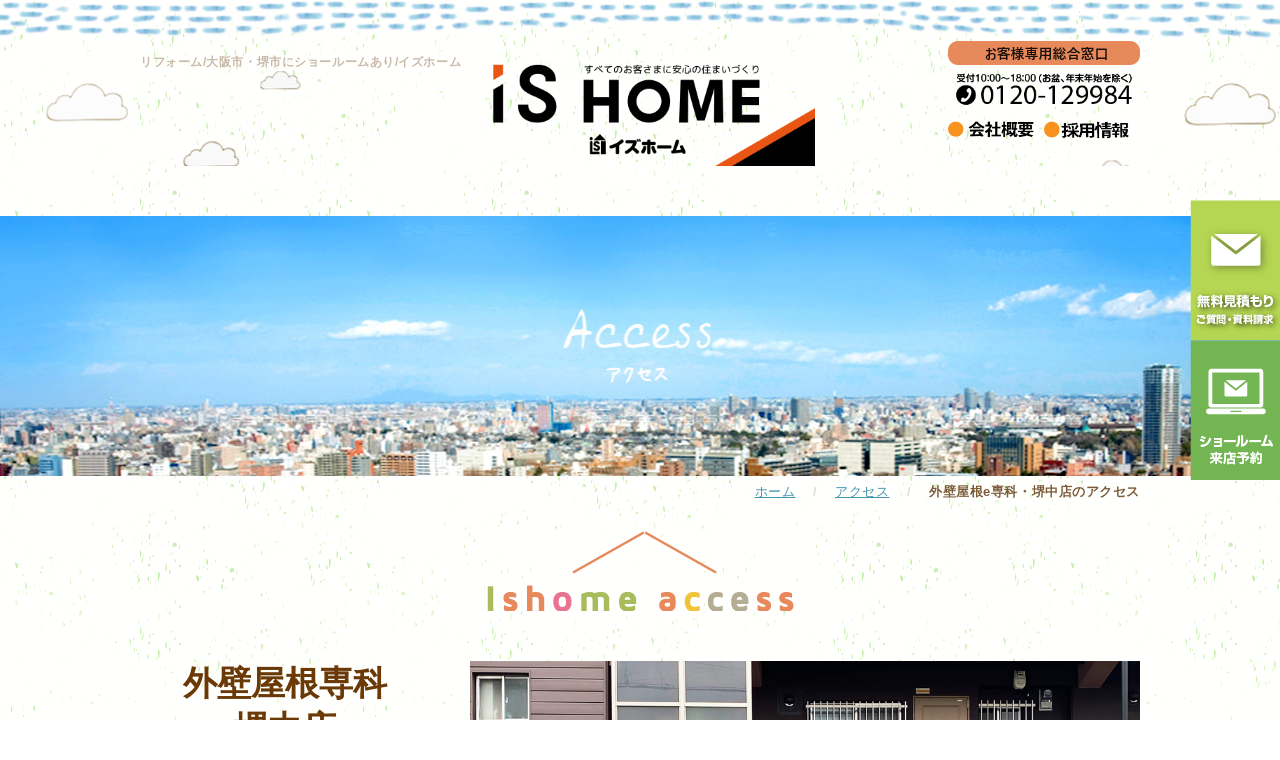

--- FILE ---
content_type: text/html
request_url: http://www.ishome.ltd/access/isrinove_sakai.html
body_size: 21987
content:
<!DOCTYPE html>
<html lang="ja">
<head>
<!-- meta -->
    <meta charset="UTF-8">
    <meta name="viewport" content="width=device-width,initial-scale=1.0,maximum-scale=3.0,user-scalable=yes">
	<meta http-equiv="x-ua-compatible" content="IE=9" >
    <meta name="keywords" content="リフォーム,大阪,堺市,耐震,リノベーション" />
    <meta name="Description" content="外壁屋根専科・堺中店のアクセス ｜ リフォーム/大阪市内・堺市内を拠点に営業しております。イズホームへおまかせください！リフォーム、耐震、新築、増築など住宅、家に関するどんな工事も承ります。お気軽にご相談くださいませ！">
<!-- title -->
    <title>外壁屋根専科・堺中店のアクセス ｜ リフォーム/大阪市・堺市を拠点に営業/イズホーム/耐震・新築もおまかせ！</title>
<!-- link -->
    <link rel="stylesheet" type="text/css" media="all" href="/cmn/css/set.css">
    <link rel="stylesheet" type="text/css" media="all" href="css/uniq.css">
	<link href="/cmn/css/animate.css" rel="stylesheet" type="text/css" media="all" />
<!--cmn js-->
	<script src="/cmn/js/import.js"></script>
	<script src="/cmn/js/response.min.js"></script>
	<!--[if lt IE 9]>
	<script src="/cmn/js/html5shiv.js"></script>
	<script src="/cmn/js/respond.js"></script>
	<![endif]-->
<!-- Google tag (gtag.js) -->
<script async src="https://www.googletagmanager.com/gtag/js?id=G-CV48VVRJP5"></script>
<script>
  window.dataLayer = window.dataLayer || [];
  function gtag(){dataLayer.push(arguments);}
  gtag('js', new Date());
  gtag('config', 'G-CV48VVRJP5');
</script>
</head>
<!-- //////////////////////////////////////////////////////////////////////////////////////////////////// -->

<body id="isrinove_sakai">
	<header id="header">
	<!--
	<nav class="navRight pc">
		<li><a href="/iscontact/inq_consult/" ><img src="/cmn/img/raiten_float.png" alt="来店予約へリンク"></a></li>
		<li><a href="/event/" ><img src="/cmn/img/seminar_btn.gif" alt="イベント情報へリンク"></a></li>
		<li><a href="/iscontact/inq_estimate/" ><img src="/cmn/img/contact_btn02.gif" alt="お問合せへ"></a></li>
		<li><a href="/event/" ><img src="/cmn/img/remote_float.png" alt="リモート相談"></a></li>
	</nav>
	-->
	<nav class="navRight pc">
		<li><a href="/iscontact/inq_estimate/" ><img src="/cmn/img/mitsumori_float.png" alt="お問合せへ"></a></li>
		<li><a href="/iscontact/inq_consult/" ><img src="/cmn/img/raiten_float2.png" alt="来店予約へリンク"></a></li>
<!--
		<li><a href="/event/" ><img src="/cmn/img/event_float.png" alt="イベント情報へリンク"></a></li>
-->
		<!--
		<li><a href="https://admin.is-cross.co.jp/member/login/" ><img src="/cmn/img/isclub_float2.png" alt="イズクラブ"></a></li>
		-->
	</nav>

	<div class="w1000" id="area">
	<div class="hdTp pc">
		<p>
			<span><img src="/cmn/img/hd_tel_txt.png" alt="contact us"></span>
			<a href="tel:0120129984"><img src="/cmn/img/hd_tel2.png" width="178px" alt="受付10:00 - 18:00（お盆・年末年始を除く）／TEL:0120-129984" class="hdTpTelBnr"></a>
		</p>
		<table class="header_contents">
		  <tr>
			<td><a href="/company/"><img src="/cmn/img/gaiyou.png" alt="会社概要" width="100%" height="auto"></a></td>
			<td><a href="https://ishome.recruitsite.net/"><img src="/cmn/img/jirei.png?20240202" alt="採用情報" width="100%" height="auto"></a></td>
			</tr>
		</table>
	</div>
	<h1 class="pc">リフォーム/大阪市・堺市にショールームあり/イズホーム</h1>

		<div class="area">
		<p id="logo"><a href="/"><img src="/cmn/img/hd_logo2.png" width="350" alt="イズホームへ"></a></p>

		<!--
		<nav id="gNav" class="pc">
			<ul>
				<li id="nav01"><a href="/reform/"><span>イズのリフォーム</span></a></li>
				<li id="nav02"><a href="/reform/resalehousing.php"><span>中古住宅購入</span></a></li>
				<li id="nav03"><a href="/reform/housesale.php"><span>お住まいの売却</span></a></li>
				<li id="nav04"><a href="/jirei/"><span>施工事例</span></a></li>
				<li id="nav05"><a href="/taisaku/"><span>コロナ対策</span></a></li>
				<li id="nav06"><a href="/blog/"><span>ブログ</span></a></li>
				<li id="nav07"><a href="/security/"><span>保証</span></a></li>
				<li id="nav08"><a href="/access/"><span>アクセス</span></a></li>
			</ul>
		</nav>
		-->

		<div class="header-sp sp">
			<div id="toggle" class="open"><a href="#"><img src="/cmn/img/sp_menu.png" alt="menu" onClick="changeIMG()" id="gazo"></a></div>
			<ul class="menu02">
					<li id="nav01"><a href="/"><span>トップページ</span></a></li>
					<li id="nav01"><a href="#"><span>イズのサービス</span></a></li>
					<li id="nav05" class="menu02__indent"><a href="https://is-renovation.com/"><span>- 戸建てリノベーション</span></a></li>
					<li id="nav02" class="menu02__indent"><a href="/mansion/"><span>- マンションリノベーション</span></a></li>
					<li id="nav03" class="menu02__indent"><a href="/mizu"><span>- キッチン・バス・トイレ</span></a></li>
					<li id="nav04" class="menu02__indent"><a href="/tosou/"><span>- 外壁・屋根</span></a></li>
					<li id="nav06" class="menu02__indent"><a href="/kaitai/"><span>- 住宅解体</span></a></li>
				    <li><a href="/information/"><span>お知らせ</span></a></li>
					<li><a href="/security/"><span>イズのあんしん3大保証</span></a></li>
					<li><a href="/case/"><span>施工事例紹介</span></a></li>
			        <li><a href="https://www.ishome-estate.com/"><span>イズホーム不動産</span></a></li>
					<li><a href="/blog/"><span>スタッフブログ</span></a></li>
					<!-- li id="nav07"><a href="/flow/"><span>ご相談の流れ</span></a></li -->
					<li><a href="https://ishome.recruitsite.net/"><span>採用情報</span></a></li>
					<li><a href="/company/"><span>会社概要</span></a></li>
					<li><a href="/access/"><span>アクセス</span></a></li>
					<li><a href="/diary/"><span>ぽちぽち日記</span></a></li>
					<li><a href="/murmur/"><span>社長のつぶやき</span></a></li>
					<!-- li id="nav07"><a href="/event/"><span>最新セミナー・相談会情報</span></a></li -->
					<li id="nav07"><a href="https://admin.is-cross.co.jp/member/login/"><span>イズクラブログイン</span></a></li>
			</ul>
		  </div>
		</div>
	</div>
</header>

	<!--//▲▲header-->
	<div id="mv">
		<div>
		</div>
	</div>
	<!--//▲▲mv-->
	<div id="topicpath">
		<dl>
			<dt><a href="/">ホーム</a></dt>
			<dd>/</dd>
			<dt><a href="./">アクセス</a></dt>
			<dd>/</dd>
			<dt>外壁屋根e専科・堺中店のアクセス</dt>
		</dl>
	</div>
	<!--//▲▲topicpath-->

	<article id="contents">
		<div class="w1000">
			<h2><img src="img/honten/txt.gif" alt="Ishome access"></h2>
			<section id="txtWrap" class="block">
				<div class="col2">
					<div class="posL">
						<h3 class="md">外壁屋根専科<br>堺中店</h3>
						<p class="btm20">「外壁屋根リフォーム」専門店として堺市中区深井にオープンしました！</p>
						<p class="pc"><img src="img/isrinove_sakai/ph02.jpg" alt="堺中店"></p>
					</div>
					<div class="posR">
						<p class="btm20"><img src="img/isrinove_sakai/toso_member3.jpg" alt="堺中店スタッフ" width="100%"></p>
						<p>泉北高速鉄道「深井」駅より徒歩5分に店舗を構え、南大阪全般を商圏に営業しております。<br>イズホーム南大阪支店(旧堺本社)のすぐ近くなため、お車でお越しの方はイズホーム本社駐車場をご利用ください。</p>
					</div>
				</div>
        <!--<div class="phWrap">
					<ul>
						<li><img src="img/isrinove_sakai/tosou1.png" alt="不動産堺中店"></li>
						<li><img src="img/isrinove_sakai/tosou2.png" alt="不動産堺中店"></li>
						<li><img src="img/isrinove_sakai/tosou3.png" alt="不動産堺中店"></li>
					</ul>
				</div>-->
			</section>
			<!--//section-->
			<section class="block">
				<div class="col2">
					<div class="posL">
						<p class="t18">展示商品情報</p>
						<p><img src="img/isrinove_sakai/ico01.png" alt="展示情報"></p>
					</div>
					<div class="posR">
						<p class="t18">サービス情報</p>
						<p><img src="img/isrinove_sakai/ico02.gif" alt="サービス情報"></p>
					</div>
				</div>
			</section>
			<!--//section-->
			<section class="block">
        <!--
				<div id="message">
					<div class="txtWrap">
						<p class="ttl">外壁屋根e専科<br>堺中店スタッフからのメッセージ</p>
						<p>
            この度、イズホームの外壁屋根リフォーム専科店として、オープンしました。<br>
			外壁塗装、サイディングの張り替え、補修工事、屋根の吹き替えや<br>
			雨漏り防水工事、また外構や太陽光蓄電池などまで、<br>
			外部工事に関することなら、なんなりとご相談せください。<br>
			無料の「塗装セミナー」「太陽光セミナー」も随時承っておりますので、ぜひ一度受講くださいませ。<br>
			現場に出ている場合もございますので、ご来店される際には事前にご予約くださいませ。
						</p>
					</div>
				</div>
        -->
				<p class="center youtubeResize">
				<iframe src="https://www.youtube.com/embed/epAlDZpBvtg" frameborder="0" allow="accelerometer; autoplay; encrypted-media; gyroscope; picture-in-picture" allowfullscreen></iframe>
				</p>

				<br><br>

				<div id="content" class="wk">
					<h3 class="md">ご来店時のお願い</h3>
					<div class="tp20">
						<h4>＜ご予約に関して＞</h4>
						<ul class="list">
            	<li>ご来店は予約なしでも大丈夫ですが、専門スタッフによるご相談をご希望のお客さまは、事前のご予約をお願いいたします。</li>
							 <li>※予約状況により、ご希望の日時で承れない場合がございますのでお早めにご連絡ください。</li>
               <li>※当日のご予約は、受付順でのご案内になりますので予めご了承ください。</li>
						</ul>
					</div>
				</div><!-- / #content .wk -->
				<div class="tp40">
					<p class="btnTxt">お気軽にお問合せください。</p>
					<p class="btnStdL btnOrange"><span><a href="https://www.ishome.ltd/iscontact/inq_consult/">来店予約はこちら</a></span></p>
				</div>
			</section>
			<!--//.block-->
		</div>
		<!--//.w1000-->
		<section id="information">
			<h3 class="md">インフォメーション</h3>
			<div class="w1000 col2">
				<div class="posL">
					<img src="img/isrinove_sakai/shop_04.jpg" alt="堺中店外観">
				</div>
				<div class="posR">
					<dl>
						<dt>所在地</dt>
						<dd>〒599-8236 大阪府堺市中区深井沢町3128</dd>
						<dt>TEL</dt>
						<dd>（フリーダイヤル）0120-129984/（直通）072-279-4400</dd>
						<dt>FAX</dt>
						<dd>072-279-4401</dd>
						<dt>営業時間</dt>
						<dd>10：00～18：00</dd>
						<dt>定休日</dt>
						<dd>水曜日・第1第3第5日曜日※祝日は除く<br>お盆、年末年始
						</dd>
						<dt>アクセス</dt>
						<dd>【泉北高速鉄道】深井駅より徒歩３分</dd>
						<dt>対応エリア</dt>
						<dd>大阪市内、大阪府南エリア全般</dd>
					</dl>
				</div>
			</div>
		</section>
		<!--//section-->
		<section id="gMap" class="block">
    	<iframe src="https://www.google.com/maps/embed?pb=!1m18!1m12!1m3!1d821.7357186564361!2d135.49416781613832!3d34.52967524869997!2m3!1f0!2f0!3f0!3m2!1i1024!2i768!4f13.1!3m3!1m2!1s0x6000da5a82e6d437%3A0x3538fa461d3e51d4!2z44CSNTk5LTgyMzYg5aSn6Ziq5bqc5aC65biC5Lit5Yy65rex5LqV5rKi55S677yT77yR77yS77yY!5e0!3m2!1sja!2sjp!4v1519780392105" width="100%" height="350" frameborder="0" style="border:0;" allowfullscreen="allowfullscreen"></iframe>
		</section>
		<!--//section-->
<div class="w1000">
	<div class="col3 pc">
		<h3 class="md">イズホームグループの店舗情報</h3>
		<div class="shopBox">
			<p><a href="https://www.ishome.ltd/company/"><img alt="なんば本社" src="/img/shop_ph_hon.jpg"></a></p>
			<dl>
				<dt class="name">なんば本社</dt>
				<dt>〒542-0076<br>
				  大阪府大阪市中央区難波5丁目1番60号<br>
				  なんばスカイオ14F</dt>
			</dl>
		</div>
		<div class="shopBox">
			<p><a href="kitaosaka.html"><img alt="北大阪支店・川西ショールーム" src="/img/kitaosaka.jpg"></a></p>
			<dl>
				<dt class="name">北大阪支店</dt>
				<dt class="name">川西ショールーム</dt>
				<dt>〒666-0025<br>
				兵庫県川西市加茂5丁目2-7</dt>
			</dl>
			<div class="center">
				<p class="btnStdS btnBrown"><a href="kitaosaka.html">詳細はこちら</a></p>
			</div>
		</div>
		<div class="shopBox">
			<p><a href="honten.html"><img alt="南大阪支店" src="/img/shop_ph01.jpg"></a></p>
			<dl>
				<dt class="name">南大阪支店</dt>
				<dt>〒599-8236<br>
				大阪府堺市中区深井沢町3135</dt>
			</dl>
			<div class="center">
				<p class="btnStdS btnBrown"><a href="honten.html">詳細はこちら</a></p>
			</div>
		</div>
	</div><!--//.col3-->

	<div class="col3 pc" style="margin-top:40px;">
		<div class="shopBox">
			<p><a href="sumiyoshi.html"><img alt="東住吉ショールーム" src="/img/shop_ph02.jpg"></a></p>
			<dl>
				<dt class="name">東住吉ショールーム</dt>
				<dt>〒546-0002<br>
				大阪府大阪市東住吉区杭全8丁目4-15</dt>
			</dl>
			<div class="center">
				<p class="btnStdS btnBrown"><a href="sumiyoshi.html">詳細はこちら</a></p>
			</div>
		</div>
		<div class="shopBox">
			<p><a href="suminoe.html"><img alt="住之江ショールーム" src="/img/shop_ph03.jpg"></a></p>
			<dl>
				<dt class="name">住之江ショールーム</dt>
				<dt>〒559-0012<br>
				大阪市住之江区東加賀屋2丁目16-14</dt>
			</dl>
			<div class="center">
				<p class="btnStdS btnBrown"><a href="suminoe.html">詳細はこちら</a></p>
			</div>
		</div>
		<div class="shopBox">
			<p><a href="sakaikita.html"><img alt="堺北ショールーム" src="/img/shop_ph07.jpg"></a></p>
			<dl>
				<dt class="name">堺北ショールーム</dt>
				<dt>〒591-8002<br>
				大阪府堺市北区北花田町3-45-45</dt>
			</dl>
			<div class="center">
				<p class="btnStdS btnBrown"><a href="sakaikita.html">詳細はこちら</a></p>
			</div>
		</div>
	</div><!--//.col3-->

	<div class="col3 pc" style="margin-top:40px;">
		<div class="shopBox">
			<p><a href="sakainishi.html"><img alt="堺西ショールーム" src="/img/shop_ph06.jpg"></a></p>
			<dl>
				<dt class="name">堺西ショールーム</dt>
				<dt>〒593-8311<br>
				大阪府堺市西区上670-19</dt>
			</dl>
			<div class="center">
				<p class="btnStdS btnBrown"><a href="sakainishi.html">詳細はこちら</a></p>
			</div>
		</div><!-- / .shopBox -->
		
		<div class="shopBox">
			<p><a href="sayama.html"><img alt="大阪狭山ショールーム" src="/img/shop_ph05.jpg"></a></p>
			<dl>
				<dt class="name">大阪狭山ショールーム</dt>
				<dt>〒589-0013<br>
				大阪府大阪狭山市茱萸木2丁目1443-1</dt>
			</dl>
			<div class="center">
				<p class="btnStdS btnBrown"><a href="sayama.html">詳細はこちら</a></p>
			</div>
		</div><!-- / .shopBox -->

		<div class="shopBox">
			<p class="ph"><a href="wakayama.html"><img alt="和歌山ショールーム" src="/img/shop_ph09.jpg"></a></p>
			<dl>
				<dt class="name">和歌山ショールーム</dt>
				<dt>〒640-8404<br>
				和歌山県和歌山市湊1771-9</dt>
			</dl>
			<div class="center">
				<p class="btnStdS btnBrown"><a href="wakayama.html">詳細はこちら</a></p>
			</div><!-- / .center -->
		</div><!-- / .shopBox -->
	</div><!-- / .col3 -->
	
	<div class="col3 pc" style="margin-top:40px;">
		<div class="shopBox">
			<p><a href="isrinove_sakai.html"><img alt="外壁屋根専科(堺中店）" src="/img/shop_ph04.jpg"></a></p>
			<dl>
				<dt class="name">外壁屋根専科・堺中店</dt>
				<dt>〒599-8236<br>
				大阪府堺市中区深井沢町3128</dt>
			</dl>
			<div class="center">
				<p class="btnStdS btnBrown"><a href="isrinove_sakai.html">詳細はこちら</a></p>
			</div>
		</div><!-- / .shopBox -->
		
		<div class="shopBox">
			<p class="ph"><a href="sakaihigashi.html"><img alt="不動産堺東店" src="/img/shop_ph08.jpg"></a></p>
			<dl>
				<dt class="name">不動産・堺東店</dt>
				<dt>〒590-0028<br>
				大阪府堺市堺区三国ヶ丘御幸通59南海堺東ビル7F</dt>
			</dl>
			<div class="center">
				<p class="btnStdS btnBrown"><a href="sakaihigashi.html">詳細はこちら</a></p>
			</div>
		</div>
					
		<div class="shopBox">
			<p class="ph"><a href="https://is-renovation.com/modelhouse/5336/"><img alt="晴美台モデルハウス" src="/img/harumi.jpg"></a></p>
			<dl>
				 <dt class="name">晴美台モデルハウス(完全予約制)</dt>
				 <dt>〒590-0113<br>
				 大阪府堺市南区晴美台3-9-8<br>※専門サイトへリンクします</dt>
				 <dd>0120-129984</dd>
			</dl>
			<div class="center">
				<p class="btnStdS btnBrown"><a href="https://is-renovation.com/modelhouse/5336/">詳細はこちら</a></p>
			</div>
		</div>
	</div><!-- / .col3 -->

</div><!--//.w1000-->
	</article>
	<!--//▲▲contents-->

	<footer id="footer">
	<div class="w1000 col2">
		<div class="posL">
			<p><a href="/"><img src="/cmn/img/ft_logo2.png" width="262" alt="イズホーム"></a></p>
			<br>
			<dl>
  				<dt class="name">株式会社イズ</dt>
  				
				<dt><span>川西ショールーム:</span>兵庫県川西市加茂5-2-7</dt>
  				<dt><span>東住吉ショールーム:</span>大阪市東住吉区杭全8-4-15</dt>
  				<dt><span>住之江ショールーム:</span>大阪市住之江区東加賀屋2-16-14</dt>
				<dt><span>堺西ショールーム:</span>大阪府堺市西区上670-19</dt>
				<dt><span>堺北ショールーム:</span>大阪府堺市北区北花田町3-45-45</dt>
				<dt><span>大阪狭山ショールーム:</span>大阪府大阪狭山市茱萸木2-1443-1</dt>
			    <dt><span>和歌山ショールーム:</span>和歌山県和歌山市湊1771-9</dt>
				<br>
				<dt><span>なんば本社オフィス:</span>大阪市中央区難波5-1-60</dt>
				<dt><span>南大阪支店:</span>大阪府堺市中区深井沢町3135</dt>
				<dt><span>不動産(堺東店):</span>堺市堺区三国ヶ丘御幸通59南海堺東ビル7F</dt>
				<dt><span>外壁屋根専科(堺中店):</span>大阪府堺市中区深井沢町3128</dt>
				<dt><span>晴美台モデルハウス(戸建て):</span>大阪府堺市南区晴美台3-9-8</dt>
				<dt><span>上野芝モデルハウス(マンション):</span>大阪府堺市北区東上野芝町2-500-1ファミールハイツ上野芝3番館1417号室</dt>
				<dd><a href="tel:0120129984">0120-129984</a></dd>
			</dl>
		</div>
		<div class="posR">
		<span style="margin-bottom: 20px;">関西地区にリフォームショールームをご用意<br>
		リフォーム、増築、耐震など<br>
		住宅、家に関するどんな工事も承ります。</span>
		<span style="margin-bottom: 20px;"><a href="/privacy.html">プライバシーポリシー</a></span>
		<p>COPYRIGHT (C) IS HOME ALL RIGHTS RESERVED.</p>
		</div>
	</div>
	<div id="ftBtn" class="sp">
	<ul>
	<li><a href="/iscontact/"><img src="/cmn/img/contact_btn_sp.png" alt="お問合せ"></a></li>
	<li><a href="tel:0120-129-984" onClick="ga('send', 'event', 'click', 'tel-tap');"><img src="/cmn/img/tel_btn_sp2.png" alt="tel"></a></li>
	</ul>
	</div>

<script type="text/javascript">
/* <![CDATA[ */
var google_conversion_id = 824649221;
var google_custom_params = window.google_tag_params;
var google_remarketing_only = true;
/* ]]> */
</script>
<script type="text/javascript" src="//www.googleadservices.com/pagead/conversion.js">
</script>
<noscript>
<div style="display:inline;">
<img height="1" width="1" style="border-style:none;" alt="" src="//googleads.g.doubleclick.net/pagead/viewthroughconversion/824649221/?guid=ON&amp;script=0"/>
</div>
</noscript>

</footer>

	<!--//▲▲footer-->
<!-- //////////////////////////////////////////////////////////////////////////////////////////////////// -->
	<!-- リマーケティング タグの Google コード -->
	<script type="text/javascript">
	/* <![CDATA[ */
	var google_conversion_id = 947540786;
	var google_custom_params = window.google_tag_params;
	var google_remarketing_only = true;
	var google_conversion_format="3";
	/* ]]> */
	</script>
	<script type="text/javascript" src="//www.googleadservices.com/pagead/conversion.js">
	</script>
	<noscript>
	<div style="display:inline;">
	<img height="1" width="1" style="border-style:none;" alt="" src="//googleads.g.doubleclick.net/pagead/viewthroughconversion/947540786/?value=0&amp;guid=ON&amp;script =0"/>
	</div>
	</noscript>
	<!-- リターケティング タグの ヤフー コード -->
	<script type="text/javascript" language="javascript">
	/*<![CDATA[ */
	var yahoo_retargeting_id = '05TUEOFP67';
	var yahoo_retargeting_label = '';
	/* ]]> */
	</script>
	<script type="text/javascript" language="javascript" src="//b92.yahoo.co.jp/js/s_retargeting.js"></script>
	<!-- Yahoo 解析ツールタグ -->
<script id="tagjs" type="text/javascript">
  (function () {
    var tagjs = document.createElement("script");
    var s = document.getElementsByTagName("script")[0];
    tagjs.async = true;
    tagjs.src = "//s.yjtag.jp/tag.js#site=xFRRtdA";
    s.parentNode.insertBefore(tagjs, s);
  }());
</script>
<noscript>
  <iframe src="//b.yjtag.jp/iframe?c=xFRRtdA" width="1" height="1" frameborder="0" scrolling="no" marginheight="0" marginwidth="0"></iframe>
</noscript>
<script type="text/javascript" id="_-s-js-_" src="//satori.segs.jp/s.js?c=6792b6b7"></script>
</body>
</html>


--- FILE ---
content_type: text/css
request_url: http://www.ishome.ltd/cmn/css/set.css
body_size: 934
content:
@charset "Shift_JIS";

/* :::::::::::::::::::::::::::::::::::::::::::::::::::::::::::::::::::::::::::::::::::::::::::::::::::::::::::::::::::::::::::::::::::::::::::::::::::::::::::::::::::::

CSS Document
	FILE NAME::::set.css
 
::::::::::::::::::::::::::::::::::::::::::::::::::::::::::::::::::::::::::::::::::::::::::::::::::::::::::::::::::::::::::::::::::::::::::::::::::::::::::::::::::::: */


/* reset-min - リセット
----------------------------------------------------------- */
@import url("reset-min.css");

/* all style
----------------------------------------------------------- */
@import url("default.css");

/* 共通のスタイル指定(ヘッダー、フッター、枠組み)
----------------------------------------------------------- */
@import url("base.css");
@import url("base_res.css");




/* Web Font Style
----------------------------------------- */
@import url(https://fonts.googleapis.com/css?family=Merriweather:700italic);

--- FILE ---
content_type: text/css
request_url: http://www.ishome.ltd/access/css/uniq.css
body_size: 5296
content:
@charset "utf-8";

/* :::::::::::::::::::::::::::::::::::::::::::::::::::::::::::::::::::::::::::::::::::::::::::::::::::::::::::::::::::::::::::::::::::::::::::::::::::::::::::::::::::::

CSS Document
	FILE NAME:::::uniq.css
 
::::::::::::::::::::::::::::::::::::::::::::::::::::::::::::::::::::::::::::::::::::::::::::::::::::::::::::::::::::::::::::::::::::::::::::::::::::::::::::::::::::: */



#contents #information {
	background:#e7f4fe;
	padding:60px 0;
}
#contents #message{
	position:relative;
}
#contents .wk{
	padding:45px 40px;
}
#contents .wk .list{
	margin-bottom:20px;
}
#contents .wk .list li{
	font-size:11px;
}
#contents .wk h3.md{
	font-size:28px;
}
#contents .wk h4{
	font-weight:bold;
	font-size:19px;
	margin-bottom:7px;
	line-height:1;
}
	
	
#contents #message .txtWrap .ttl{
	font-size:26px;
	font-weight:bold;
	color:#6a3906;
	margin-bottom:15px;
	line-height:1.3;
}
#contents #message .txtWrap{
	text-align:center;
}

#contents #information .posR dl{
	border-top:1px dashed #aaa;
}
#contents #information .posR dt{
	float:left;
	width:95px;
	font-weight:bold;
	font-size:18px;
	clear:both;
	color:#6a3906;
	padding:16px 0;
	line-height:1;
}
#contents #information .posR dd{
	padding:16px 0 16px 95px;
	border-bottom:1px dashed #aaa;
}
#mv div{
	background:url(../img/main.jpg) no-repeat top center;
}
/*-----------------------------------------------------------------------*/
.sodan {
	margin: 80px 0 60px;
	}
.sodan h2{
	border-bottom: 1px dotted #6a3906;
	font-size: 170%;
	font-weight: bold;
	line-height: 1.4;
	margin: 0 0 15px;
	padding: 0 2px 7px;
	text-align: left;
	}

.txtsmall80 {
	font-size: 80%;
}

/*-----------------------------------------------------------------------*/



@media screen and (min-width: 1000px) {
	
	#index h3.md {
		margin-bottom: 50px;
	}
	#honten #txtWrap,
	#suminoe #txtWrap,
	#sumiyoshi #txtWrap{
		margin-bottom:0;
	}
	#honten #contents,
	#suminoe #contents,
	#sumiyoshi #contents{
		margin-top:0;
	}
	#contents h2{
		text-align:center;
		margin-bottom:50px;
	}
	
	
	#message{
		margin-bottom:50px;
	}
	#honten #contents #message {
		background:url(../img/honten/honsya_bg.png) no-repeat 0 0;
	}
	#sumiyoshi #contents #message {
		background:url(../img/sumiyoshi/higashisumiyoshi_bg.jpg) no-repeat center bottom;
	}
	#suminoe #contents #message {
		background:url(../img/suminoe/suminoe_bg.png) no-repeat 0 0;
		height:440px !important;
	}
	#isrinove_sakai #contents #message{
		background:url(../img/isrinove_sakai/gaiheki_bg.png) no-repeat 0 0;
	}
	#sayama #contents #message{
		background:url(../img/sayama/message_bg.jpg) no-repeat 0 0;
	}
	#sakainishi #contents #message{
		background:url(../img/sakainishi/sakainishi_bg.png) no-repeat 0 0;
	}
	#sakaikita #contents #message{
		background:url(../img/sakaikita/sakaikita_bg.jpg) no-repeat 0 0;
	}
#sakaihigashi #contents #message{
		background:url(../img/sakaihigashi/sakaihigashi_bg.png) no-repeat 0 0;
	}
	
	
	
	
	#contents #txtWrap{
		background:url(../img/honten/bg.gif) no-repeat bottom left;
		padding-bottom:200px;
		margin-bottom:20px;
	}
	#contents #txtWrap .posL{
		width:290px;
	}
	#contents #txtWrap .posR{
		width:670px;
	}
	#contents #information h3{
		text-align:center;
	}
	
	#contents #information .posL {
		width:410px;
	}
	#contents #information .posR {
		width:560px;
	}
	
	
	#contents .col3 .btnStdS{
		margin-top:20px;
	}
	#contents .col2 .t18{
		margin-bottom:15px;
	}
	
	
	
	.phWrap{
		margin:40px 0 0 0;
	}
	.phWrap li{
		width:33%;
		overflow:hidden;
		padding:0 15px;
		float:left;
		background-size:cover !important;
		background-repeat:no-repeat !important;
	}
	.phWrap li:last-of-type{
		margin-right:0;
	}
	.tableWrap{
		margin-top:40px;
	}
	
	
	#content{
		font-size:115%;
	}
	
	
	
	/* ::::::::::::::::::::::::::::::::::::::::::::::::::::::::::::: 本庁E*/
	
	
	#contents #message{
		height:340px;
	}
	#contents #message .txtWrap .ttl{
		background:url(../img/message_ico.png) no-repeat 45px 1px;
	}
	#contents #message .txtWrap{
		position:absolute;
		width:600px;
		left:300px;
		top:60px;
	}
	
}
@media screen and (max-width: 640px) {
	 #contents{
		 margin-top:0;
	}
	 #mv div{
		 background-size:260% auto !important;
		 background-position:center center !important;
		 height:140px;
	}
}
@media screen
	and (min-width: 641px)
	and (max-width: 1000px)  {
	 #mv div{
		 background-size:160% auto !important;
		 height:180px;
	}
}

@media screen and (max-width: 1000px) {
	
	#contents {
		margin-top:0;
	}
	#contents #message{
		padding:50px 20px;
	}
	#honten h2,
	#suminoe h2,
	#sumiyoshi h2{
		text-align:center;
		margin-bottom:30px;
	}
	#contents #information {
		padding: 40px 0;
	}
	#contents #txtWrap .posR{
		margin-bottom:30px;
	}
	.phWrap li{
		margin-bottom:5px;
	}
	.phWrap {
		margin-bottom:20px;
	}
	#contents #message{
		background:#e7f4fe !important;
	}
	#contents .block {
		margin-bottom: 50px;
	}
	#contents #information .posR dt {
		font-size: 14px;
		width: 85px;
		padding: 14px 0;
	}
	#contents #information .posR dd {
		padding: 16px 0 16px 85px;
	}
	#contents .col2 .posL{
		margin-bottom:25px;
	}
	.youtubeResize {
	  position: relative;
	  width: 100%;
	  padding-top: 56.25%;
	}
	.youtubeResize iframe {
	  position: absolute;
	  top: 0;
	  right: 0;
	  width: 100% !important;
	  height: 100% !important;
	}
}

--- FILE ---
content_type: text/css
request_url: http://www.ishome.ltd/cmn/css/default.css
body_size: 21043
content:
@charset "utf-8";

/* :::::::::::::::::::::::::::::::::::::::::::::::::::::::::::::::::::::::::::::::::::::::::::::::::::::::::::::::::::::::::::::::::::::::::::::::::::::::::::::::::::::

CSS Document
	FILE NAME::::default.css
 
::::::::::::::::::::::::::::::::::::::::::::::::::::::::::::::::::::::::::::::::::::::::::::::::::::::::::::::::::::::::::::::::::::::::::::::::::::::::::::::::::::: */



/*:::::::::::::::::::::::::::::::::::::::::::::::::::::::::::::::::::::::::::::::::::::::::::::

	☆ 初期設定

:::::::::::::::::::::::::::::::::::::::::::::::::::::::::::::::::::::::::::::::::::::::::::::*/

* {
    box-sizing: border-box;
    -o-box-sizing: border-box;
    -ms-box-sizing: border-box;
	-moz-box-sizing: border-box;
	margin:0;
	padding:0;
}
html {
  	overflow-x: hidden;
	width:100%;
}
body {
	font-family: "YakuHanJP", "Hiragino Kaku Gothic ProN", "ヒラギノ角ゴ ProN W3", "Meiryo UI", Meiryo, メイリオ, Osaka, "ＭＳ Ｐゴシック", "MS PGothic", arial, sans-serif;
	font-weight:700;
  	letter-spacing:0.04em;
	color:#7b5a38;
	font-size:14px;
	width:100%;
	background:url(../img/bg.gif) repeat top center;
	position:relative;
}



#contents{
  	line-height:1.9;
}
input, textarea {
  margin: 0;
  padding: 0;
}
ol, ul {
  list-style: none;
}
table {
  border-collapse: collapse;
  border-spacing: 0;
}
caption, th {
  text-align: left;
}
a:focus {
  outline: none;
}
a {
  text-decoration: none;
  color: #71b3c4;
}
a:hover {
  text-decoration: underline;
  color: #71b3c4;
}
a:before {
  color: #71b3c4;
}
div, dl, dt, dd, ul, ol, li, h1, h2, h3, h4, h5, h6, pre, form, fieldset, input, textarea, p, blockquote, th, td ,*{
	margin:0;
	padding:0;
}
p{
	margin:0;
	padding:0;
}
img {
	border:0;
}
ol, ul {
	list-style:none;
	line-height:1.8;
}
img{
	vertical-align:bottom;
}
a img{
	vertical-align:middle;
}
ul:after{
	content:"";
	clear:both;
	display:block;
}
.dr p{
	margin-bottom:25px;
}

.youtubeResize {
  position: relative;
  width: 100%;
  padding-top: 56.25%;
}
.youtubeResize iframe {
  position: absolute;
  top: 0;
  right: 0;
  width: 100% !important;
  height: 100% !important;
}


/*:::::::::::::::::::::::::::::::::::::::::::::::::::::::::::::::::::::::::::::::::::::::::::::

	☆ all

:::::::::::::::::::::::::::::::::::::::::::::::::::::::::::::::::::::::::::::::::::::::::::::*/
span.none{
	display:none !important;
}
section .phL{
	float:left;
	margin:0 20px 20px 0;
}
section .phR{
	float:right;
	margin:0 0 30px 40px;
}
.block .phLB{
	float:left;
	margin:0 20px 0 0;
}
.icoPdf{
	background:url(../img/ico_pdf.gif) no-repeat 0 0;
	padding-left:22px;
	height:16px;
	line-height:16px;
}
.icoBlank{
	background:url(../img/ico_blank.gif) no-repeat 0 0;
	padding-left:22px;
	height:15px;
	line-height:15px;
}
.phMar{
	margin:15px 0;
}
.phMar30{
	margin:30px 0;
}


/*:::::::::::::::::::::::::::::::::::::::::::::::::::::::::::::::::::::::::::::::::::::::::::::

	☆ カラム

:::::::::::::::::::::::::::::::::::::::::::::::::::::::::::::::::::::::::::::::::::::::::::::*/
.col4 li{
	float:left;
	width:24%;
	overflow:hidden;
	text-align:center;
	height:360px;
	margin-right:1.3%;
}
.col4 li:nth-child(4n){
	margin-right:0;
}
.col4 li img{
	margin-left:-70px;
}

dl.col2 dt{
	float:left;
	width:50%;
}
dl.col2 dd{
	float:right;
	width:50%;
}
.col3:after,
.col2:after,
.col4:after{
	content:"";
	clear:both;
	display:block;
}

.grid6 .col:nth-of-type(6n+1), .grid5 .col:nth-of-type(5n+1), .grid4 .col:nth-of-type(4n+1), .grid3 .col:nth-of-type(3n+1), .grid2 .col:nth-of-type(2n+1) {
  margin-left: 0;
  clear: left;
}

.col {
  float: left;
}
.grid6 .col {
  width: 15%;
  margin-left: 2%;
}

.grid5 .col {
  width: 18.666666666666668%;
  margin-left: 1.6666666666666667%;
}
.grid4 .col {
  width: 23.5%;
  margin-left: 2%;
}
.grid4-nom .col {
  width: 25%;
}

.grid3 .col {
  width: 32%;
  margin-left: 2%;
  margin-bottom: 15px;
}
.grid3-nom .col {
  width: 33.33333%;
  width: calc(100% / 3);
}

.grid2 .col {
  width: 49%;
  margin-left: 2%;
  margin-bottom: 24px;
}
.grid2-nom .col {
  width: 50%;
}

.cf:after {
    content: " ";
    display: block;
    clear: both;
}
@media screen and (max-width:680px) {
  .grid6 .col {
    width: 32%;
    margin-left: 2%;
    margin-bottom: 2%;
  }
  .grid6 .col:nth-of-type(4n+1) {
    margin-left: 2%;
    clear: none;
  }
  .grid6 .col:nth-of-type(3n+1) {
    margin-left: 0;
    clear: left;
  }
  .grid5 .col {
    width: 32%;
    margin-bottom: 2%;
  }
  .grid5 .col:nth-of-type(4n+1) {
    margin-left: 2%;
    clear: none;
  }
  .grid5 .col:nth-of-type(3n+1) {
    margin-left: 0;
    clear: left;
  }
	}
  @media screen and (max-width: 740px) {
    .grid4 .col {
      width: 32%;
    }
    .grid4 .col:nth-of-type(4n+1) {
      margin-left: 2%;
      clear: none;
    }
    .grid4 .col:nth-of-type(3n+1) {
      margin-left: 0;
      clear: left;
    }
    .grid4-nom .col {
      width: 48.75%;
      margin-left: 2.5%;
      margin-bottom: 2.5%;
    }
    .grid4-nom .col:nth-of-type(3n+1) {
      margin-left: 2.5%;
      clear: none;
    }
    .grid4-nom .col:nth-of-type(2n+1) {
      margin-left: 0;
      clear: left;
    }
    .grid3 .col {
      width: 49%;
    }
    .grid3 .col:nth-of-type(3n+1) {
      margin-left: 2%;
      clear: none;
    }
    .grid3 .col:nth-of-type(2n+1) {
      margin-left: 0;
      clear: left;
    }
    .grid3-nom .col {
      width: 50%;
    }
    .grid3-nom .col:nth-of-type(3n+1) {
      margin-left: 0;
      clear: none;
    }
    .grid3-nom .col:nth-of-type(2n+1) {
      margin-left: 0;
      clear: left;
    }
    .grid2 .col {
      width: 100%;
      margin-left: 0;
      clear: none;
      margin-bottom: 2%;
    }
    .grid2-nom .col {
      width: 100%;
      margin: 0;
    }
  }
  @media screen and (max-width:480px) {
    .grid5 .col {
      width: 32%;
      margin-bottom: 2%;
    }
    .grid5 .col:nth-of-type(4n+1) {
      margin-left: 2%;
      clear: none;
    }
    .grid5 .col:nth-of-type(3n+1) {
      margin-left: 0;
      clear: left;
    }
  }
/*:::::::::::::::::::::::::::::::::::::::::::::::::::::::::::::::::::::::::::::::::::::::::::::

	☆ リンク、リンクカラー、強調

:::::::::::::::::::::::::::::::::::::::::::::::::::::::::::::::::::::::::::::::::::::::::::::*/
a:link{
    color: #6a3906;
    text-decoration:underline;
	transition: all 0.13s ease-in 0s;
}
a:visited{
    color: #6a3906;
}
a:active{
	color: #6a3906;
}
a:hover{
    color: #111;
    text-decoration: none;
    -moz-opacity: 0.7 !important;
    opacity: 0.7 !important;
    filter: alpha(opacity=70) !important;
}


strong{
    font-weight:bold;
}


/*:::::::::::::::::::::::::::::::::::::::::::::::::::::::::::::::::::::::::::::::::::::::::::::

	☆ ボタン

:::::::::::::::::::::::::::::::::::::::::::::::::::::::::::::::::::::::::::::::::::::::::::::*/

.btnTxt{
	font-weight:bold;
	margin-bottom:20px;
	text-align:center;
	color:#6a3906;
}
.btnStd,
.btnStdS{
	display:inline-block;
}
.btnStdL {
	text-align:center;
}
.btnStdL span{
	display:inline-block;
}
.btnStdL span a{
	border-radius:50px;
	display:block;
	font-family: 'Merriweather Sans', sans-serif;
	color:#fff;
	font-weight:bold;
	text-decoration:none;
	text-align:center;
}
.btnStd a{
	border-radius:50px;
	font-size:16px;
	display:block;
	font-family: 'Merriweather Sans', sans-serif;
	color:#fff;
	font-weight:bold;
	text-decoration:none;
	text-align:center;
}
.btnStdS a{
	border-radius:50px;
	display:block;
	font-family: 'Merriweather Sans', sans-serif;
	color:#fff;
	font-weight:bold;
	text-decoration:none;
	text-align:center;
}
.btnBrown a{
	background:#7e5f40;
}
.btnOrange a{
	background:#e8895b;
}
.btnMore a{
	background:#ac1e20;
	border-radius:3px;
	padding:15px 70px 15px 70px;
	display:block;
	color:#fff;
	font-weight:bold;
	text-decoration:none;
}

@media screen and (min-width: 1000px) {
	.btnTxt{
		font-size:24px;
		line-height:1.6;
	}
	
	.btnStdL span a{
		font-size:20px;
	}
	
	.btnStdL a{
		padding:23px 70px 23px 70px;
	}
	.btnStd a{
		padding:15px 70px 15px 70px;
	}
	.btnStdS a{
		padding:5px 25px 5px 25px;
	}
	.btnMore{
		display:inline-block;
	}
}

@media screen and (max-width: 1000px) {
	.btnTxt{
		font-size:17px;
		line-height:1.5;
	}
	
	
	.btnStdL span a{
		font-size:14px;
	}
	.btnStdL span,
	.btnStd,
	.btnStdS{
		display:block;
		width:100%;
	}
	.btnStdL a{
		padding:17px 0 17px 0;
		width:100%;
	}
	.btnStd{
		display:block;
		width:100%;
	}
	.btnStd a{
		padding:12px 12px 12px 12px;
		width:100%;
		font-size:14px;
	}
	.btnStdS a{
		padding:10px 15px 10px 15px;
	}
	.btnMore{
		display:block;
	}
	.btnMore a{
		text-decoration:none;
	}
}




/*:::::::::::::::::::::::::::::::::::::::::::::::::::::::::::::::::::::::::::::::::::::::::::::

	☆ list

:::::::::::::::::::::::::::::::::::::::::::::::::::::::::::::::::::::::::::::::::::::::::::::*/
ol li{
	list-style:decimal;
	margin-left:30px;
	padding-bottom:17px;
	margin-bottom:17px;
	border-bottom:1px dotted #aaa;
}
.list li{
	list-style:none;
	padding:2px 0 2px 11px;
	position:relative;
	padding-left:16px;
}
.list li:before {
	content:"\25CF";
    display: block;
    position: absolute;
    left: -6px;
	top:6px;
	font-size:11px;
	color:#e8895b;
  }
.list li h3.list{
	font-weight:bold;
	margin-bottom:8px;
	color:#e06991 !important;
}
.list li:last-of-type{
	margin-bottom:0 !important;
}

ul.link {
	margin-top:30px;
}
ul.link li{
	background:url(../img/ico_yj.gif) no-repeat 0 10px;
	padding-left:13px;
	margin-bottom:6px;
}
ul.link li:last-of-type{
	margin-bottom:0;
}
@media screen and (min-width: 1000px) {
	.list li{
		margin-left:8px;
	}
}

@media screen and (max-width: 1000px) {
	.list li:before {
		content:"\25CF";
		display: block;
		position: absolute;
		left: 0px;
		top:2px;
		font-size:9px;
		color:#e8895b;
	  }
}



/*:::::::::::::::::::::::::::::::::::::::::::::::::::::::::::::::::::::::::::::::::::::::::::::

	☆ pager

:::::::::::::::::::::::::::::::::::::::::::::::::::::::::::::::::::::::::::::::::::::::::::::*/

.pagination{
	width:100%;
	overflow:hidden;
	margin:0 auto ;
	padding:0;
	line-height:normal;
	text-align:center;
}
.pagination span{
	margin:1px;
	display:inline-block;
	/display:inline;
	/zoom:1;
}
.pagination span a,
.pagination span.active,
.pagination span.disabled{
	padding:3px 10px;
	display:inline-block;
	/display:inline;
	/zoom:1;
	color:#e8895b;
	text-decoration:none;
	border:1px solid #e8895b;
}
.pagination span.active{
	color:#fff;
	font-weight:bold;
	background:#e8895b;
	border:1px solid #e8895b;
}
.pagination span a:hover{
	color:#fff;
	background:#e8895b;
	border:1px solid #e8895b;
}


.paginationBack a{
	border:3px solid #333;
	background:#333;
	text-align:center;
	font-size:14px;
	color:#fff !important;
	margin:50px 0 0;
	font-weight:bold;
	text-decoration:none !important;
	display:block;
	padding: 6px 10px;
}
.paginationBack a:hover{
	background:#e8895b;
	color:#fff !important;
	border:3px solid #e8895b;
}
@media screen and (min-width: 1000px) {
	.pagination{
		margin:60px auto 0;
	}
}


/*:::::::::::::::::::::::::::::::::::::::::::::::::::::::::::::::::::::::::::::::::::::::::::::

	☆ タイトル

:::::::::::::::::::::::::::::::::::::::::::::::::::::::::::::::::::::::::::::::::::::::::::::*/
h1,h2,h3,h4,h5{
    font-weight:normal;
}


/*:::::::::::::::::::::::::::::::::::::::::::::::::::::::::::::::::::::::::::::::::::::::::::::

	☆ パンクズ

:::::::::::::::::::::::::::::::::::::::::::::::::::::::::::::::::::::::::::::::::::::::::::::*/
#topicpath{
	width:100%;
	margin:0 auto 0;
	padding:8px 0 0;
	font-size:90%;
}
#topicpath dl{
	text-align:right;
	width:1000px;
	margin:0 auto;
}
#topicpath dt{
	display:inline-block;
}
#topicpath dd{
    padding:0 13px;
	color:#dcdcdc;
	display:inline-block;
}
#topicpath a{
	font-weight:normal;
	text-decoration:underline;
	color:#4395b0;
}
#topicpath a:hover{
    text-decoration:none;
}
@media screen and (max-width: 1000px) {
	#topicpath{
		display:none;
	}
}



/*:::::::::::::::::::::::::::::::::::::::::::::::::::::::::::::::::::::::::::::::::::::::::::::

	☆ テキスト関連

:::::::::::::::::::::::::::::::::::::::::::::::::::::::::::::::::::::::::::::::::::::::::::::*/

.left{
	text-align:left !important;
}
.right{
	text-align:right !important;
}
.center{
	text-align:center !important;
}
.t10{
	font-size:77%;
    font-weight:normal;
	line-height:170%;
	font-weight:bold;
}
.t14{
	color:#333;
	font-size:115%;
	font-weight:bold;
}
.t16{
	color:#111;
	font-size:125%;
	font-weight:bold;
}
.t18{
    font-size:135%;
}
@media screen and (max-width: 1000px) {
	.t18{
		font-size:115%;
	}
}



/*:::::::::::::::::::::::::::::::::::::::::::::::::::::::::::::::::::::::::::::::::::::::::::::

	☆ 回り込み

:::::::::::::::::::::::::::::::::::::::::::::::::::::::::::::::::::::::::::::::::::::::::::::*/
.posC {text-align: center;}
.posL{float:left !important;}
.posR{float:right !important;}

dl.col2Btn:after{
	content:"";
	clear:both;
	display:block;
}
@media screen and (min-width: 641px) {
	dl.col2Btn dt{
		float:left;
	}
	dl.col2Btn dd{
		float:right;
	}
	dl.col2Btn dt,
	dl.col2Btn dd{
		width:48.5%;
		margin-bottom:15px;
	}
	
	dl.col3Btn dt{
		float:left;
	}
	dl.col3Btn dd{
		float:right;
	}
	dl.col3Btn dt,
	dl.col3Btn dd{
		width:32%;
		margin-right:2%;
	}
	dl.col3Btn dt:last-child,
	dl.col3Btn dd:last-child{
  margin-right: 0%;
	}
}
@media screen and (max-width: 1000px) {
	.posL{float:none !important;}
	.posR{float:none !important;}
	
	dl.col2Btn dt,
	dl.col2Btn dd{
		margin-bottom:15px;
	}
	dl.col2Btn img{
		width:100%;
	}
	dl.col3Btn dt{
		margin-bottom:15px;
	}
	dl.col3Btn img{
		width:100%;
	}
}



/*:::::::::::::::::::::::::::::::::::::::::::::::::::::::::::::::::::::::::::::::::::::::::::::

	☆ 枠

:::::::::::::::::::::::::::::::::::::::::::::::::::::::::::::::::::::::::::::::::::::::::::::*/
.wk{
    padding:20px;
	background:#F6EEE9;
}
.wkOrange{
	padding:15px;
	border:8px solid #e99268;
	border-radius:3px;
}
.wkOrange:after{
	content:"";
	clear:both;
	display:block;
}
.wkOrange .md{
	background:#e8895b;
	color:#fff;
	font-weight:bold;
	line-height:1.4;
	border-radius:3px;
}
.wkOrange .check li{
	font-size:12.5px;
	background:url(../../cmn/img/ico_check.png) no-repeat;
	padding-left:34px;
	margin-bottom:8px;
	letter-spacing:-0.02em;
	min-height:25px;
}
@media screen and (min-width: 1000px) {
	.wkOrange .md{
		width:150px;
		float:left;
		padding:20px 15px;
		font-size:22px;
	}
	.wkOrange .check{
		width:780px;
		float:right;
	}
	.wkOrange .check li{
		width:33%;
		float:left;
	}
}
@media screen and (max-width: 1000px) {
	.wkOrange{
		border:5px solid #e99268;
	}
	.wkOrange .md{
		margin-bottom:15px;
		padding:10px 15px;
		text-align:center;
		font-size:16px;
	}
	.wkOrange .check li{
		line-height:1.4;
	}
}



.bgOrange{
	padding:70px 0 70px;
	background:#fbeada;
}
.bgBlue{
	padding:70px 0 70px;
	background:url(../img/bg_bgblue.gif) no-repeat #e7f4fe bottom center;
}
.bgBlue .box{
	border:5px solid #bdd7ec;
	padding:15px 15px 23px;
	margin-bottom:20px;
}
.bgBlue .box:nth-of-type(3),
.bgBlue .box:last-of-type{
	margin-right:0;
}
.bgBlue .box dl{
	margin-top:15px;
}
.bgBlue .box dt{
	font-size:23px;
	color:#488dcc;
	font-weight:bold;
}
.bgBlue .box dd{
	line-height:1.6;
}
.bgBlue .btnStdS{
	margin-top:15px;
}

@media screen and (min-width: 1000px) {
	.bgBlue .col3{
		width:1000px;
		margin:0 auto;
	}
	.bgBlue .box{
		width:32%;
		margin-right:2%;
		float:left;
	}
	.bgBlue .box p img{
		max-width:100%;
	}
}
@media screen and (max-width: 1000px) {
	.bgBlue{
		padding:40px 0 50px;
	}
	.bgBlue .col3{
		padding:0 20px;
	}
	.bgBlue .box{
		text-align:center;
	}
	.bgOrange{
		padding:30px 0 30px;
		background:#fbeada;
	}
}



.col3OraWk:after{
	content:"";
	clear:both;
	display:block;
}
.col3OraWk .box{
	padding:20px 15px;
	border-radius:3px;
	text-align:center;
	line-height:1.5;
	position:relative;
}
.col3OraWk .box:last-of-type{
	margin-right:0;
}
.col3OraWk .box h3{
	background:#e8895b;
	border-radius:3px;
	text-align:center;
	color:#fff;
}
.col3OraWk .box h3{
	padding:8px 0;
	font-size:24px;
	margin-bottom:19px;
}
.col3OraWk .icoWrap{
	position:relative
}
.col3OraWk .icoWrap .ico{
	position:absolute;
	left:5px;
	top:6px;
}
.col3OraWk .icoWrap .right{
	margin-right:20px;
}
.col3OraWk .btnOrange{
	margin-bottom:5px;
}


@media screen and (min-width: 1000px) {
	.col3OraWk .box{
		width:32%;
		float:left;
		margin-right:2%;
		border:8px solid #e8895b;
	}
}
@media screen and (max-width: 1000px) {
	.col3OraWk .box{
		border:5px solid #e8895b;
		margin-bottom:20px !important;
	}
	.col3OraWk .box h3{
		padding:6px 0;
		font-size:20px;
		letter-spacing:0.04em;
		margin-bottom:10px;
	}
}





/*:::::::::::::::::::::::::::::::::::::::::::::::::::::::::::::::::::::::::::::::::::::::::::::

	☆ 表

:::::::::::::::::::::::::::::::::::::::::::::::::::::::::::::::::::::::::::::::::::::::::::::*/
.tableWrap{
    background:#f5f5f5;
    padding:10px;
    border:none;
}


/*:::::::::::::::::::::::::::::::::::::::::::::::::::::::::::::::::::::::::::::::::::::::::::::

	☆ フォーム

:::::::::::::::::::::::::::::::::::::::::::::::::::::::::::::::::::::::::::::::::::::::::::::*/

table.table th {
    padding:15px 20px;
	border-collapse:collapse;
	font-size:18px;
	vertical-align: middle;
	text-align:left;
	font-weight:bold;
	color:#fff;
	line-height:1.4;
	background:#e8895b;
	border-bottom:3px solid #edab8a;
}
table.table td {
    padding:15px 20px 15px 20px;
	text-align:left;
	font-size:15px;
	line-height:1.5;
	letter-spacing:0.02em;
	border:3px solid #EFEADC;
	background:#fff;
}
.table input.wS{
	width:300px;
}
.table input.wM{
	width:500px;
}
.table input.wL{
	width:100%;
}


.ast {
	color:#c31f1f;
	font-weight:bold;
	font-size:13px;
}
table input[type="text"], table input[type="number"], table input[type="email"], table input[type="tel"], table input[type="password"] {
    border: 1px solid #d9d7cd;
    -webkit-appearance: none;
    box-sizing: border-box;
    border-radius: 0;
    vertical-align: middle;
}
input[type=radio]{
	margin-right:5px;
}

@media screen and (min-width: 1000px) {
	input[type="text"], input[type="number"],  input[type="email"], input[type="tel"], input[type="password"] {
		height: 30px;
		padding: 4px 4px 4px 7px;
		font-size: 13px;
		margin-top:4px;
	}
	select{
	  background: #fff;
	  border: 1px solid #d9d7cd;
	  border-radius: 5px;
	  color: #0C2245;
	  font-size: 14px;
	  height: 30px;
	  line-height: 30px;
	  text-align: left;
	  text-indent: 0px;
	  padding:0 8px 0 3px;
	  margin-right:5px;
	  vertical-align: middle;
	}
	textarea{
		border: 1px solid #d9d7cd;
		box-sizing: border-box;
		border-radius: 0;
		width:100% !important;
		height:200px !important;
	}
}
@media screen and (max-width: 1000px) {
	input[type="text"], input[type="number"],  input[type="email"], input[type="tel"], input[type="password"] , select{
		margin-top:4px;
	}
	textarea{
		border: 1px solid #d9d7cd;
		border-radius: 0;
		background:#fff;
		width:100% !important;
		height:200px !important;
	}
	table.search th,
	table.search td {
		display:block;
		width:100%;
		text-align:center;
	}
	table.search th{
    		padding:0 15px;
	}
	table.search td{
    		padding:8px 0 15px 0;
	}
}

/*:::::::::::::::::::::::::::::::::::::::::::::::::::::::::::::::::::::::::::::::::::::::::::::

	☆ マージン

:::::::::::::::::::::::::::::::::::::::::::::::::::::::::::::::::::::::::::::::::::::::::::::*/
.borNone    { border:none !important}
.marNone    { margin:0 !important}
.mr0        { margin-right:0 !important}
.pd0        { padding:0 !important}
.pdl0       { padding-left:0 !important}
.pdr0       { padding-right:0 !important}

.btm0  { margin-bottom:0px !important}
.btm5  { margin-bottom:5px !important}
.btm10 { margin-bottom:10px !important}
.btm15 { margin-bottom:15px !important}
.btm20 { margin-bottom:20px !important}
.btm25 { margin-bottom:25px !important}
.btm30 { margin-bottom:30px !important}
.btm35 { margin-bottom:35px !important}
.btm40 { margin-bottom:40px !important}
.btm45 { margin-bottom:45px !important}
.btm50 { margin-bottom:50px !important}
.btm60 { margin-bottom:60px !important}
.btm70 { margin-bottom:70px !important}
.btm80 { margin-bottom:80px !important}
.btm90 { margin-bottom:90px !important}
.btm100 { margin-bottom:100px !important}


.tp0  { margin-top:0px !important}
.tp5  { margin-top:5px !important}
.tp10 { margin-top:10px !important}
.tp15 { margin-top:15px !important}
.tp20 { margin-top:20px !important;}
.tp25 { margin-top:25px !important}
.tp30 { margin-top:30px !important}
.tp35 { margin-top:35px !important}
.tp40 { margin-top:40px !important}
.tp45 { margin-top:45px !important}
.tp50 { margin-top:50px !important}
.tp60 { margin-top:60px !important}
.tp70 { margin-top:70px !important}
.tp80 { margin-top:80px !important}
.tp100 { margin-top:100px !important}


.mr5 { margin-right:5px !important;}
.mr10 { margin-right:10px !important;}
.mr15 { margin-right:15px !important;}
.mr20 { margin-right:20px !important;}
.mr25 { margin-right:25px !important;}
.mr30 { margin-right:30px !important;}

--- FILE ---
content_type: text/css
request_url: http://www.ishome.ltd/cmn/css/base.css
body_size: 12400
content:
 @charset "utf-8";

/* :::::::::::::::::::::::::::::::::::::::::::::::::::::::::::::::::::::::::::::::::::::::::::::::::::::::::::::::::::::::::::::::::::::::::::::::::::::::::::::::::::::

NAME:::::::::base.css
	笆� all
	笆� header
	笆� container
	笆� footer

::::::::::::::::::::::::::::::::::::::::::::::::::::::::::::::::::::::::::::::::::::::::::::::::::::::::::::::::::::::::::::::::::::::::::::::::::::::::::::::::::::: */

.img100{
	width:100%;
}
.phL img{
	width:100%;
}
#contents .col2Ph .ph{
	z-index:1;
	position:relative;
}
#contents .col2Ph .txt{
	z-index:99;
	position:relative;
}



	/*icon*/
	#contents .icoMi{
		background:#e6b242;
		color:#fff;
		font-size:11px;
		padding:5px 7px;
		margin-right:7px;
		border-radius:3px;
	}
	#contents .icoTa{
		background:#d96b6b;
		color:#fff;
		font-size:11px;
		padding:5px 7px;
		margin-right:7px;
		border-radius:3px;
	}
	#contents .icoTo{
		background:#eb8d49;
		color:#fff;
		font-size:11px;
		padding:5px 7px;
		margin-right:7px;
		border-radius:3px;
	}
	#contents .icoRe{
		background:#46b1a8;
		color:#fff;
		font-size:11px;
		padding:5px 7px;
		margin-right:7px;
		border-radius:3px;
	}
	#contents .icoOt{
		background:#7e99d7;
		color:#fff;
		font-size:11px;
		padding:5px 7px;
		margin-right:7px;
		border-radius:3px;
	}
	#contents .icoSp{
		background:#7E5F40;
		color:#fff;
		font-size:11px;
		padding:5px 7px;
		margin-right:7px;
		border-radius:3px;
	}
	

@media screen and (min-width: 1000px) {
	.w1000{
		width:1000px;
		margin:0 auto;
		position:relative;
	}
	.w820{
		width:820px;
		margin:0 auto;
		position:relative;
	}
	#contents .block{
		margin-bottom:100px;
	}
	section .phL{
		width:200px;
	}
	.pc{
		display:block;
	}
	#contents .col2Ph {
		height:900px;
	}
	#contents .col2Ph .ph{
		width:45%;
		background-size:cover;
		height:900px;
	}
	#contents .col2Ph .txt{
		width:55%;
		padding:0 60px;
		text-align:center
	}
	.navRight{
		position:fixed;
		right:0;
		top:200px;
		z-index:9999;
	}
	.navRight li{
		list-style:none;
	}
}
@media screen and (max-width: 1000px) {
	#contents .col2Ph .ph{
		height:340px;
		width:240px;
		margin:0 auto;
		background-size:100% auto !important;
	}
	#contents .col2Ph .txt{
		margin-top:-15px;
	}
	#contents .col2Ph .txt .btm40{
		margin-bottom:25px !important;
	}
	#contents .col2Ph .txt .btm40 img{
		height:140px !important;
	}
}


/* ::::::::::::::::::::::::::::::::::::::::::::::::::::::::::::: MV */

#mv{
	text-align:center;
	margin:15px auto 0;
	width:100%;
	position:relative;
 }
#mv div{
	height:260px;
	width:100%;
	z-index:1;
	background-position:center center !important;
}

@media screen and (max-width: 640px) {
	 #contents{
		 margin-top:0;
	}
	 #mv div{
		 background-size:190% auto !important;
		 height:170px;
	}
}
@media screen
	and (min-width: 641px)
	and (max-width: 1000px)  {
	 #mv div{
		 background-size:160% auto !important;
		 height:180px;
	}
}
@media screen and (min-width: 1000px) {
	#mv h2{
		width:388px;
		height:175px;
		display:block;
		background:url(/cmn/img/ttl_bg.png) no-repeat top center;
		padding-top:85px;
		text-align:center;
		position:absolute;
		bottom:-40px;
		left:50%;
		margin-left:-166px;
	}
}
@media screen and (max-width: 1000px) {
	#mv{
		margin-bottom:25px !important;
		z-index:999;
		position:relative;
	}
	#mv div{
		height:165px;
		margin-bottom:18px;
	}
	#mv h2{
		text-align:center;
		margin-top:20px;
	}
}



/*::::::::::::::::::::::::::::::::::::::::::::::::::::::::::::::::隕句�縺鈴未騾｣*/

h2,h3,h4,h5{
	line-height:1.2;
}
h2.nTtl{
	font-size:48px;
	font-weight:900;
	margin:0 0 50px;
	font-family: "garamond-premier-pro-display",serif;
	line-height:1;
	color:#222;
}
h3.md{
	color:#6a3906;
	font-weight:bold;
	padding:0;
	letter-spacing:0;
	line-height:1.35;
	text-align:center;
}
h3.md span{
	display:block;
	margin-top:10px;
	font-size:17px;
	line-height:1.5;
	color:#987a5c;
}
h4.md{
	color:#e8895b;
	font-weight:bold;
	border:4px solid #e8895b;
	padding:15px 20px;
	font-weight:bold;
	letter-spacing:0;
	font-size:22px;
	margin-bottom:20px;
	border-radius:4px;
	background:#fff;
}
@media screen and (min-width: 1000px) {
	h3.md{
		font-size:34px;
		margin-bottom:30px;
	}
}





/*:::::::::::::::::::::::::::::::::::::::::::::::::::::::::::::::::::::::::::::::::::::::::::::

    笘� HEADER
	
:::::::::::::::::::::::::::::::::::::::::::::::::::::::::::::::::::::::::::::::::::::::::::::*/
header{	
	position:relative;
	width:100%;
	background:url(../img/hd_bg.png) no-repeat top center;
}

header h1{
	font-size:12px;
	position:absolute;
	color:#C9BAA9;
	font-weight:bold;
	left:0;
	top:51px;
	line-height:1.9;
}
header #logo{
	padding:0;
	line-height:1;
	text-align:center;
	padding-top: 50px;
	margin-bottom:50px;
}

@media screen and (min-width: 1000px) {
	.fixed {
		position: fixed !important;
		top: 0 !important;
		/*z-index: 999999;*/
		z-index: 9999;
		bottom:auto !important;
		left:0 !important;
		margin:0 0 0 0 !important;
		padding:13px 0 25px;
		background:url(../img/bg.gif) repeat;
		box-shadow:3px 3px 4px 2px rgba(0,0,0,0.13);
		-moz-box-shadow:3px 3px 4px 2px  rgba(0,0,0,0.13);
		-webkit-box-shadow:3px 3px 4px 2px  rgba(0,0,0,0.13);
	}
	header.fixed{
		height: 140px;
	}
	.fixed h1{
		display:none !important;
	}
	header .hdTp{
		width:192px;
		padding-top:40px;
		line-height:1;
		position:absolute;
		right:0;
		top:0;
	}

	header .hdTp p{
		text-align:center;
	}
	header .hdTp span{
		display:block;
		margin-bottom:7px;
	}
	header .hdTp table{
		width:192px;
		margin-top:15px;
		padding-right:8px;
	}
	header .hdBtm{
		width:100%;
		margin:0 auto;
		padding-top:50px;
	}
	header .navWrap{
		width:1000px;
		margin:0 auto;
	}
	header table{
		margin-top: 30px;
	}
	header table td{
		padding-right: 10px;
	}

	header.fixed #logo{
		margin-top: -40px;
	}
	header.fixed #gNav{
		margin-top:0;
	}
	header.fixed .hdBtm{
		padding-top:15px;
		margin-top:0;
	}
	header.fixed .hdTp{
		padding-top:60px;
		z-index:9999;
		width:160px;
	}
	.fixed .hdTp p{
		text-align:right;
		}
	.fixed .hdTp p a img{
		width:160px;
		height:auto;
		}
	header.fixed .hdTp span{
		display:none;
	}
	header.fixed .hdTp dl {
		margin-top: 8px;
	}
	header.fixed .hdTp dl{
		width:160px;
	}
	header.fixed .hdTp dl dt{
		padding-top:8px;
	}
	header.fixed .hdTp dl dd{
		padding-top: 8px;
	}
	header.fixed table td{
		margin-right: 30px;
	}
}
@media screen and (max-width: 999px) {
	header.fixed #nav00 {
		display:none;
	}
}



/*:::::::::::::::::::::::::::::::::::::::::::::::::::::::::::::::::::::::::::::::::::::::::::::

	笘� PC menu

:::::::::::::::::::::::::::::::::::::::::::::::::::::::::::::::::::::::::::::::::::::::::::::*/

#gNav{
	width:810px;
	height:77px;
	padding:0;
	margin:20px auto 0 auto;
}
#gNav li{
	height:77px;
	float:left;
}
#gNav a{
	display:block;
	height:77px;
	background:url(/cmn/img/btn_gnav.png) no-repeat left bottom;
}
#gNav a:hover{
	background:url(/cmn/img/btn_gnav.png) no-repeat left bottom;
}
#nav00{
	display:none;
}
#gNav li#nav01 a{
	width:146px;
	background-position:0 bottom;
}
#gNav li#nav02 a {
	width:114px;
	background-position:-146px bottom;
}
#gNav li#nav03 a {
	width:131px;
	background-position: -260px bottom;
}
#gNav li#nav04 a {
	width:83px;
	background-position: -391px bottom;
}
#gNav li#nav05 a {
	width:116px;
	background-position:-474px bottom;
}
#gNav li#nav06 a {
	width:66px;
	background-position: -590px bottom;
}
#gNav li#nav07 a {
	width:72px;
	background-position: -656px bottom;
}
#gNav li#nav08 a {
	width:82px;
	background-position: -728px bottom;
}
#gNav span {
	display:none;
}


.fixed .navWrap{
	position:relative;
}
.fixed #gNav{
	height:35px;
	margin:0;
	margin-left:30px;
	margin-top:0;
}
.fixed #gNav li{
	height:35px;
}
.fixed #gNav a{
	height:35px;
}
.fixed #nav00{
	display:block;
	position:absolute;
	left:0;
	top:0;
}



/*:::::::::::::::::::::::::::::::::::::::::::::::::::::::::::::::::::::::::::::::::::::::::::::

	笘� CONTENTS

:::::::::::::::::::::::::::::::::::::::::::::::::::::::::::::::::::::::::::::::::::::::::::::*/

.pc{
	display:block !important;
}
.sp{
	display:none !important;
}
#contents {
	position:relative;
	z-index:10;
}
#contents:after{
	content:"";
	clear:both;
	display:block;
}



.flowCol3:after{
	content:"";
	clear:both;
	display:block;
}
.flowCol3 .box{
	border:5px solid #e8895b;
	margin:0 3% 3% 0;
	padding:20px;
	position:relative;
}
.flowCol3 .box dl{
	line-height:1.7;
}
.flowCol3 .box dt{
	font-weight:bold;
	font-size:22px;
}


.shopBox dl{
	line-height:1.4;
}
.shopBox dt.name{
	font-weight:bold;
}
.shopBox dd{
	font-family:Arial, Helvetica, sans-serif;
	font-weight:bold;
}


@media screen and (min-width: 641px) {
	#contents {
		margin:30px 0 60px;
	}
	
	.flowCol3 .box{
		float:left;
		width:46%;
	}
	.flowCol3 .box .ph{
		width:60%;
		float:left;
	}
	.flowCol3 .box .ph img{
		width:100%;
	}
	.flowCol3 .box dl{
		float:right;
		width:36%;
		padding-top:25px;
		line-height:1.7;
	}
	.flowCol3 .box dt{
		margin-bottom:10px;
	}
	.flowCol3 .box:after{
		content: "";
		display: block;
		width: 0;
		height: 0;
		border-left: 14px solid #c4ad96;
		border-top: 40px solid transparent;
		border-bottom: 40px solid transparent;
		position: absolute;
		top: 30%;
		left: 103%;
	}
	.flowCol3 .box:last-child:after{
		display:none;
		content:none;
	}
	
	.shopBox dt.name{
		font-size:22px;
		margin-bottom:7px;
	}
	.shopBox dd{
		font-size:22px;
		margin-top:7px;
	}
	.shopBox p{
		margin-bottom:15px;
	}
}
@media screen and (min-width:1000px) {
		.shopBox:last-of-type{
		margin-right:0;
		position:relative;
	}
	.shopBox span{
	text-align: center;
	position: absolute;
	display: block;
	margin: 0 auto;
	left: 0;
	right: 0;
	top: -20px;
	z-index: 9;
	}
	.shopBox{
		width:300px;
		float:left;
		margin-right:50px;
    	position: relative;
	}
	.shopBox .center{
		margin-top:10px;
	}
}
@media screen
	and (min-width: 641px)
	and (max-width: 1000px)  {
	.shopBox {
		margin-bottom:50px;
	}
	.shopBox .ph{
		float:left;
		width:30%;
	}
	.shopBox dl{
		float:right;
		width:65%;
		text-align:left;
	}
		
}




/*:::::::::::::::::::::::::::::::::::::::::::::::::::::::::::::::::::::::::::::::::::::::::::::

	笘� FOOTER

:::::::::::::::::::::::::::::::::::::::::::::::::::::::::::::::::::::::::::::::::::::::::::::*/

#ftBnr{
	text-align:center;
	margin-bottom:35px;
}
#footer{
	width:100%;
	background:url(../img/ft_bg.png) no-repeat bottom center;
	padding-bottom:105px;
}
#footer .w1000{
	background:url(../img/ft_bor.png) no-repeat;
	padding-top:30px;
}
#footer .col2 .posL dl{
	font-weight:bold;
	line-height:1.3;
}
#footer .col2 .posL dl dt.name{
	font-size:20px;
	margin-bottom:8px;
}
#footer .col2 .posL dl dd{
	font-family:Arial, Helvetica, sans-serif;
	font-size:20px;
	margin-top:7px;
	font-weight:bold;
}
#footer .col2 .posR{
	text-align:right;
}
#footer .col2 .posR p{
	font-family: 'Libre Baskerville', serif;
	font-size:8px;
}
#footer .col2 .posR span{
	font-size:13px;
}



@media screen and (min-width: 1000px) {
	#footer .col2 .posL{
		width:650px;
	}
	#footer .col2 .posL p{
		float:left;
		width:210px;
	}
	#footer .col2 .posL p img{
		width:100%;
		max-width:auto;
	}
	#footer .col2 .posL dl{
		padding-left:226px;
	}
	#footer .col2 .posL dt{
		font-size:13px;
		margin-bottom: 5px;
	}
	#footer .col2 .posR span{
		margin-bottom:60px;
		display:block;
	}
	#footer .col2 .posR{
		width:350px;
	}
}
@media screen and (max-width: 1000px) {
	#footer .col2 .posL,
	#footer .col2 .posR{
		text-align:center;
	}
	#footer .col2 .posL dt {
		margin-bottom: 10px !important;
	}
	#footer .col2 .posL dl dt span {
		display: block !important;
		line-height: 1.5 !important;
	}
	#footer .col2 .posL p{
		margin-bottom:20px;
	}
	#footer .col2 .posR{
		padding-top:25px;
	}
	#ftBtn ul{
		overflow: hidden;
		zoom: 1;
	}
	#ftBtn{
		background: rgba(255,255,255,0.5);
		box-sizing: border-box;
		position: fixed;
		left: 0;
		bottom: 0;
		width: 100%;
		z-index: 998
	}
	#ftBtn li{
		float: left;
		width: 33%;
	}
	#ftBtn li+li{
	}
	#ftBtn li img{
		width: 100%;
	}
	#topcontrol{
		display: none;
	}
}




/* clearfix
--------------------------------------*/
.clearfix:after { 
	content: "."; 
	display: block; 
	height: 0; 
	clear: both; 
	visibility: hidden;
} 
.clearfix {
	display: inline-block;
}
 /* Hides from IE-mac \*/ 
 * html .clearfix {
 	height: 1%;
 } 
 .clearfix {
 	display: block;
 }
 
 
 
.w1000:after,
.col2:after,
.col4:after{
	content:"";
	clear:both;
	display:block;
}


--- FILE ---
content_type: text/css
request_url: http://www.ishome.ltd/cmn/css/base_res.css
body_size: 6036
content:
 @charset "utf-8";

/* :::::::::::::::::::::::::::::::::::::::::::::::::::::::::::::::::::::::::::::::::::::::::::::::::::::::::::::::::::::::::::::::::::::::::::::::::::::::::::::::::::::

NAME:::::::::base.css
	・ｽ all
	・ｽ header
	・ｽ container
	・ｽ footer

::::::::::::::::::::::::::::::::::::::::::::::::::::::::::::::::::::::::::::::::::::::::::::::::::::::::::::::::::::::::::::::::::::::::::::::::::::::::::::::::::::: */


.spS{
	display:none !important;
}
@media screen and (max-width: 1000px) {
	body{
		font-size:12px !important;
		overflow-x:hidden !important;
	}
	.pc{
		display:none !important;
	}
	.sp{
		display:block !important;
	}
	#mv {
		margin-bottom:30px;
		margin-top:0;
	}
	#mv p {
		height: 120px !important; 
		background-size:auto 100% !important;
	}
}
@media screen and (max-width: 1000px) {
	.pagination{
		margin:40px auto 0;
	}
}
@media screen and (max-width: 640px) {
	.spS{
		display:block !important;
	}
	table.table th {
		padding: 5px 9px;
		font-size:12px;
	}
	table.table td {
		font-size:10px !important;
    		padding:7px 10px 11px 10px;
	}
	.table input.wS,
	.table input.wM,
	.table input.wL{
		width:100%;
	}
	.table input{
		clear:both;
	}
}


@media screen and (max-width: 1000px) {
	.w90{
		padding:0 13px;
	}
	.brNone br{
		display:none;
	}
	img{
		max-width:100%;
		height:auto !important;
	}
	section .phL{
		width:120px;
	}
	section .phL img{
		width:100%;
	}
}

@media screen and (max-width: 1000px) {
	h2.nTtl{
		font-size:32px;
		margin:0 0 30px;
	}
	h3.md{
		font-size:22px;
		margin-bottom:15px;
	}
	h3.md span{
		margin-top:12px;
		font-size:14px;
	}
}



/*:::::::::::::::::::::::::::::::::::::::::::::::::::::::::::::::::::::::::::::::::::::::::::::

    笘・HEADER
	
:::::::::::::::::::::::::::::::::::::::::::::::::::::::::::::::::::::::::::::::::::::::::::::*/

@media screen and (max-width: 1000px) {
	header{
		/*padding-bottom:10px;*/
		background:none;
	}
	header .hdBtm{
		height:50px;
	}
	header .hdBtm #logo{
		padding:6px 0 0 12px;
		margin-bottom: 0;
	}
	header  #logo{
		width:180px;
	}
	
	
	
	/*
		笘・SP menu
	:::::::::::::::::::::::::::::::::::::::::::::::::::::::::::::::::::::::::::::::::::::::::::::*/
	.navbar-toggle, .navbar-collapse, .navbar-nav li a, .navbar-nav li a:hover, .navbar-nav {
		margin: 0px;
		padding: 0px;
		background: transparent none repeat scroll 0% 0%;
		border:none;
	}
	.globalNav a, .navbar-toggle, .dropdown-menu li a {
		color: #fff;
		text-transform: capitalize;
	}
	.navbar-toggle {
		font-size: 220%;
		color:#ffffff;
	}
	.navbar-toggle.open {
		color:#ffffff;
	}
	
	.menu02 {
		display: none;
	}
	.header-sp {
		width: 100%;
	}
	.header-sp li {
		border-bottom: 1px solid rgb(225, 112, 57);
	}
	.menu02__indent{
		margin-left:10px;}
	.header-sp li a {
		 width: 100%;
		 color:#fff;
		 font-size:12px;
		 text-decoration:none;
		 font-weight:bold;
		padding: 16px;
		line-height:1em;
		display: block;
	}
	.header-sp li:hover {
		 width: 100%;
		 background-color:#444;
	}
	.header-sp .menu02 {
		 background-color: rgba( 232, 137, 91, 0.97 );
		 width: 100%;
		 margin: 0;
		 /*padding: 20% 0 50px 0;*/
		 padding: 50px 0 0;
		 position: absolute;
		 top: 0;
		 list-style: none;
		 text-align:left;
		 z-index: 9998;
	}
	 #toggle {
		display: block;
		 z-index: 9999;
		 width:55px;
		 text-align:right;
		 position:fixed;
		 right:0;
		 top:0;
		 padding:14px 13px;
		 background:#e8895b;
	}
	#toggle a {
		 display: block;
		 position: relative;
		 text-align: center;
		 text-decoration: none;
	}
	 #toggle a:before, #toggle a:after {
		 display: block;
		 content: "";
		 position: absolute;
		 top: 50%;
		 right: 10px;
		 width: 20px;
		 height: 4px;
	}
	 #toggle a:after {
		margin-top: 2px;
	}
}


/*:::::::::::::::::::::::::::::::::::::::::::::::::::::::::::::::::::::::::::::::::::::::::::::

	笘・CONTENTS

:::::::::::::::::::::::::::::::::::::::::::::::::::::::::::::::::::::::::::::::::::::::::::::*/

@media screen and (max-width: 1000px) {
	#contents {
		width:100%;
		margin:25px 0 30px;
  		line-height:1.7;
	}
	#contents .w1000,
	#contents .w820 {
		padding:0 15px;
		width:100%;
	}
	#contents .box{
		margin-bottom:25px;
	}
	/*
	#contents .box:nth-of-type(3),
	#contents .box:nth-of-type(4){
		margin-bottom:0px;
	}
	*/
	#contents .block{
		margin-bottom:70px;
	}
	
/*	#block01,
	#block02 {
		margin-top: 60px !important;
	}*/
	
	
	.flowCol3 .box{
		text-align:center;
	}
	.flowCol3 .box dl{
		padding-top:15px;
	}
	.flowCol3 .box:after{
		content: "";
		display: block;
		width: 0;
		height: 0;
		border-left: 40px solid transparent;
		border-right: 40px solid transparent;
		border-top: 14px solid #c4ad96;
		position: absolute;
		bottom: -25px;
		left: 40%;
	}
	.flowCol3 .box:last-child:after{
		display:none;
		content:none;
	}
	
	
	.shopBox{
		text-align:center;
		margin-bottom:30px;
	}
	.shopBox .col2{
		margin-bottom:10px;
	}
	.shopBox dt.name{
		font-size:20px;
		margin-bottom:5px;
	}
	.shopBox dd{
		font-size:18px;
		margin-top:5px;
		color:#e8895b;
	}
	.shopBox p{
		margin-bottom:10px;
	}
}



/*:::::::::::::::::::::::::::::::::::::::::::::::::::::::::::::::::::::::::::::::::::::::::::::

	笘・FOOTER

:::::::::::::::::::::::::::::::::::::::::::::::::::::::::::::::::::::::::::::::::::::::::::::*/

@media screen and (max-width: 1000px) {
	#footer .ftBtm dt{
		font-size:18px;
	}
	#footer .ftSubNav{
		margin-bottom:15px;
	}
	#footer .ftSubNav dl:first-of-type{
		margin-bottom:5px;
	}
	#footer .col2 .posL p{
		height:32px;
	}
	#footer .col2 .posL p img{
		height:100%;
	}
	#footer .posR span{
		font-size:11px !important;
		color:#C4B19B;
		margin-bottom:7px !important;
		display:block;
	}
	#footer .ftDefa {
		position:fixed;
		bottom:0;
		left:0;
		z-index:999;
		width:100%;
	}
	#footer .ftDefa .btnStdL span {
		border-radius:0;
	}
	#footer .ftDefa .btnStdL a{
		display:block;
		width:100%;
		background:url(../img/ico_mail_sp.png) no-repeat 10px 50% #e8895b;
		background-size:15px auto;
		border-radius:0;
	}
	#topcontrol{
		bottom:60px !important;
		right:5px !important;
	}
}

--- FILE ---
content_type: text/plain
request_url: https://www.google-analytics.com/j/collect?v=1&_v=j102&a=1710628304&t=pageview&_s=1&dl=http%3A%2F%2Fwww.ishome.ltd%2Faccess%2Fisrinove_sakai.html&ul=en-us%40posix&dt=%E5%A4%96%E5%A3%81%E5%B1%8B%E6%A0%B9%E5%B0%82%E7%A7%91%E3%83%BB%E5%A0%BA%E4%B8%AD%E5%BA%97%E3%81%AE%E3%82%A2%E3%82%AF%E3%82%BB%E3%82%B9%20%EF%BD%9C%20%E3%83%AA%E3%83%95%E3%82%A9%E3%83%BC%E3%83%A0%2F%E5%A4%A7%E9%98%AA%E5%B8%82%E3%83%BB%E5%A0%BA%E5%B8%82%E3%82%92%E6%8B%A0%E7%82%B9%E3%81%AB%E5%96%B6%E6%A5%AD%2F%E3%82%A4%E3%82%BA%E3%83%9B%E3%83%BC%E3%83%A0%2F%E8%80%90%E9%9C%87%E3%83%BB%E6%96%B0%E7%AF%89%E3%82%82%E3%81%8A%E3%81%BE%E3%81%8B%E3%81%9B%EF%BC%81&sr=1280x720&vp=1280x720&_u=IEBAAEABAAAAACAAI~&jid=1098008364&gjid=101296965&cid=929380390.1768738211&tid=UA-65267813-4&_gid=986909911.1768738211&_r=1&_slc=1&z=501289780
body_size: -284
content:
2,cG-7LQCZ4EYRH

--- FILE ---
content_type: application/javascript
request_url: http://www.ishome.ltd/cmn/js/toggle_menu.js
body_size: 670
content:
var img = new Array();
img[0] = new Image();
img[0].src = "/cmn/img/sp_menu.png";
img[1] = new Image();
img[1].src = "/cmn/img/sp_menu_close.png";


//画像番号用のグローバル変数
var cnt=0;


//画像切り替え関数
function changeIMG(){
  
  //画像番号を進める
  if (cnt == 1)
  { cnt=0; }
  else
  { cnt++; }
  
  //画像を切り替える
  document.getElementById("gazo").src=img[cnt].src;
}

$(function () {
  $("#toggle").click(function () {
    $(".menu02").slideToggle(500);
    $(this).toggleClass("open"),
								jQuery('div.flexslider').stop().fadeIn(300),
								jQuery('body,html').animate({
			scrollTop: 0
		}, 500); 
  });
});



--- FILE ---
content_type: application/javascript
request_url: http://www.ishome.ltd/cmn/js/import.js
body_size: 503
content:
/*** import.js ***/
(function(){
	var s = document.getElementsByTagName("script");
	var d = s[s.length-1].src.substring(0, s[s.length-1].src.lastIndexOf("/")+1);
	for(var i=0; i<arguments.length; i++){
		document.write('<script type="text/javascript" src="'+d+arguments[i]+'"></script>');
	}
	
})(
	//サイト全体で使用するJS
	"jquery.js",
	"smoothscroll.js",
	"toggle_menu.js",
	"retina.js",
	"switch.js",
	"scrolltopcontrol.js",
	"fixed.js",
	
	//アナリティクス
	"googleanalytics.js"
);